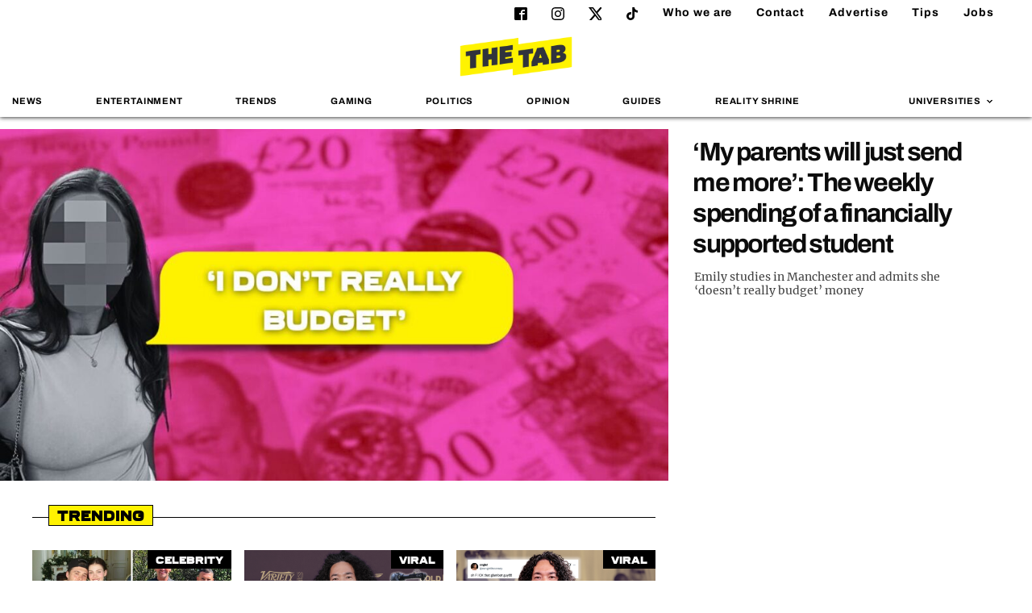

--- FILE ---
content_type: text/html; charset=UTF-8
request_url: https://thetab.com/
body_size: 13832
content:
<!DOCTYPE html>
<html lang="en-US" class="no-js">
<head>
	<meta charset="UTF-8">
	<meta http-equiv="X-UA-Compatible" content="IE=Edge">
	<meta name="viewport" content="width=device-width,initial-scale=1.0, maximum-scale=1.0, user-scalable=no">
	<meta name="format-detection" content="telephone=no">
	<link rel="dns-prefetch" href="//media.thetab.com/">
	<link rel="profile" href="https://gmpg.org/xfn/11">
	<link rel="pingback" href="https://thetab.com/xmlrpc.php">
	<!--[if lt IE 9]>
	<script
		src="https://thetab.com/wp-content/themes/thetab-four/assets/_lib/html5shiv/dist/html5shiv.min.js"></script>
	<![endif]-->

	<style id="font-face-style">@font-face{font-family:ferry;src:url(/wp-content/themes/thetab-four/fonts/Ferry-Black.woff2) format("woff2"),url(/wp-content/themes/thetab-four/fonts/Ferry-Black.woff) format("woff");font-weight:400;font-style:normal;font-display:swap}@font-face{font-family:Archivo;font-style:normal;font-weight:400;font-display:swap;src:local(""),url(/wp-content/themes/thetab-four/fonts/archivo-v8-latin-regular.woff2) format("woff2"),url(/wp-content/themes/thetab-four/fonts/archivo-v8-latin-regular.woff) format("woff")}@font-face{font-family:Archivo;font-style:normal;font-weight:700;font-display:swap;src:local(""),url(/wp-content/themes/thetab-four/fonts/archivo-v8-latin-700.woff2) format("woff2"),url(/wp-content/themes/thetab-four/fonts/archivo-v8-latin-700.woff) format("woff")}@font-face{font-family:Merriweather;font-style:normal;font-weight:400;font-display:swap;src:local(""),url(/wp-content/themes/thetab-four/fonts/merriweather-v25-latin-regular.woff2) format("woff2"),url(/wp-content/themes/thetab-four/fonts/merriweather-v25-latin-regular.woff) format("woff")}@font-face{font-family:Merriweather;font-style:normal;font-weight:700;font-display:swap;src:local(""),url(/wp-content/themes/thetab-four/fonts/merriweather-v25-latin-700.woff2) format("woff2"),url(/wp-content/themes/thetab-four/fonts/merriweather-v25-latin-700.woff) format("woff")}</style>

	<meta name='robots' content='index, follow, max-image-preview:large, max-snippet:-1, max-video-preview:-1' />

	<!-- This site is optimized with the Yoast SEO Premium plugin v23.8 (Yoast SEO v23.8) - https://yoast.com/wordpress/plugins/seo/ -->
	<title>The Tab</title>
	<meta name="description" content="Breaking stories, fashion, nightlife, guides, reviews, sports and comment written by students at top Universities" />
	<link rel="canonical" href="https://thetab.com/" />
	<link rel="next" href="https://thetab.com/page/2" />
	<meta property="og:locale" content="en_US" />
	<meta property="og:type" content="website" />
	<meta property="og:title" content="The Tab" />
	<meta property="og:description" content="Breaking stories, fashion, nightlife, guides, reviews, sports and comment written by students at top Universities" />
	<meta property="og:url" content="https://thetab.com/" />
	<meta property="og:site_name" content="The Tab" />
	<meta name="twitter:card" content="summary_large_image" />
	<meta name="twitter:site" content="@TheTab" />
	<script type="application/ld+json" class="yoast-schema-graph">{"@context":"https://schema.org","@graph":[{"@type":"CollectionPage","@id":"https://thetab.com/","url":"https://thetab.com/","name":"The Tab","isPartOf":{"@id":"https://thetab.com/#website"},"description":"Breaking stories, fashion, nightlife, guides, reviews, sports and comment written by students at top Universities","breadcrumb":{"@id":"https://thetab.com/#breadcrumb"},"inLanguage":"en-US"},{"@type":"BreadcrumbList","@id":"https://thetab.com/#breadcrumb","itemListElement":[]},{"@type":"WebSite","@id":"https://thetab.com/#website","url":"https://thetab.com/","name":"The Tab","description":"Stories you care about","potentialAction":[{"@type":"SearchAction","target":{"@type":"EntryPoint","urlTemplate":"https://thetab.com/?s={search_term_string}"},"query-input":{"@type":"PropertyValueSpecification","valueRequired":true,"valueName":"search_term_string"}}],"inLanguage":"en-US"}]}</script>
	<!-- / Yoast SEO Premium plugin. -->


<link rel='dns-prefetch' href='//hcaptcha.com' />
<link rel='stylesheet' id='default-css' href='https://thetab.com/wp-content/themes/thetab-four/assets/_css/default.min.css?ver=1.3' type='text/css' media='screen' />
<link rel='stylesheet' id='theme-css' href='https://thetab.com/wp-content/themes/thetab-four/assets/_css/theme.min.css?ver=1736941593' type='text/css' media='screen' />
<link rel='stylesheet' id='sbi_styles-css' href='https://thetab.com/wp-content/plugins/instagram-feed/css/sbi-styles.min.css?ver=6.6.1' type='text/css' media='all' />
<link rel='stylesheet' id='wp-block-library-css' href='https://thetab.com/wp-includes/css/dist/block-library/style.min.css?ver=6.6.2' type='text/css' media='all' />
<style id='co-authors-plus-coauthors-style-inline-css' type='text/css'>
.wp-block-co-authors-plus-coauthors.is-layout-flow [class*=wp-block-co-authors-plus]{display:inline}

</style>
<style id='co-authors-plus-avatar-style-inline-css' type='text/css'>
.wp-block-co-authors-plus-avatar :where(img){height:auto;max-width:100%;vertical-align:bottom}.wp-block-co-authors-plus-coauthors.is-layout-flow .wp-block-co-authors-plus-avatar :where(img){vertical-align:middle}.wp-block-co-authors-plus-avatar:is(.alignleft,.alignright){display:table}.wp-block-co-authors-plus-avatar.aligncenter{display:table;margin-inline:auto}

</style>
<style id='co-authors-plus-image-style-inline-css' type='text/css'>
.wp-block-co-authors-plus-image{margin-bottom:0}.wp-block-co-authors-plus-image :where(img){height:auto;max-width:100%;vertical-align:bottom}.wp-block-co-authors-plus-coauthors.is-layout-flow .wp-block-co-authors-plus-image :where(img){vertical-align:middle}.wp-block-co-authors-plus-image:is(.alignfull,.alignwide) :where(img){width:100%}.wp-block-co-authors-plus-image:is(.alignleft,.alignright){display:table}.wp-block-co-authors-plus-image.aligncenter{display:table;margin-inline:auto}

</style>
<style id='wp-parsely-recommendations-style-inline-css' type='text/css'>
.parsely-recommendations-list-title{font-size:1.2em}.parsely-recommendations-list{list-style:none;padding:unset}.parsely-recommendations-cardbody{overflow:hidden;padding:.8em;text-overflow:ellipsis;white-space:nowrap}.parsely-recommendations-cardmedia{padding:.8em .8em 0}

</style>
<style id='classic-theme-styles-inline-css' type='text/css'>
/*! This file is auto-generated */
.wp-block-button__link{color:#fff;background-color:#32373c;border-radius:9999px;box-shadow:none;text-decoration:none;padding:calc(.667em + 2px) calc(1.333em + 2px);font-size:1.125em}.wp-block-file__button{background:#32373c;color:#fff;text-decoration:none}
</style>
<style id='global-styles-inline-css' type='text/css'>
:root{--wp--preset--aspect-ratio--square: 1;--wp--preset--aspect-ratio--4-3: 4/3;--wp--preset--aspect-ratio--3-4: 3/4;--wp--preset--aspect-ratio--3-2: 3/2;--wp--preset--aspect-ratio--2-3: 2/3;--wp--preset--aspect-ratio--16-9: 16/9;--wp--preset--aspect-ratio--9-16: 9/16;--wp--preset--color--black: #000000;--wp--preset--color--cyan-bluish-gray: #abb8c3;--wp--preset--color--white: #ffffff;--wp--preset--color--pale-pink: #f78da7;--wp--preset--color--vivid-red: #cf2e2e;--wp--preset--color--luminous-vivid-orange: #ff6900;--wp--preset--color--luminous-vivid-amber: #fcb900;--wp--preset--color--light-green-cyan: #7bdcb5;--wp--preset--color--vivid-green-cyan: #00d084;--wp--preset--color--pale-cyan-blue: #8ed1fc;--wp--preset--color--vivid-cyan-blue: #0693e3;--wp--preset--color--vivid-purple: #9b51e0;--wp--preset--gradient--vivid-cyan-blue-to-vivid-purple: linear-gradient(135deg,rgba(6,147,227,1) 0%,rgb(155,81,224) 100%);--wp--preset--gradient--light-green-cyan-to-vivid-green-cyan: linear-gradient(135deg,rgb(122,220,180) 0%,rgb(0,208,130) 100%);--wp--preset--gradient--luminous-vivid-amber-to-luminous-vivid-orange: linear-gradient(135deg,rgba(252,185,0,1) 0%,rgba(255,105,0,1) 100%);--wp--preset--gradient--luminous-vivid-orange-to-vivid-red: linear-gradient(135deg,rgba(255,105,0,1) 0%,rgb(207,46,46) 100%);--wp--preset--gradient--very-light-gray-to-cyan-bluish-gray: linear-gradient(135deg,rgb(238,238,238) 0%,rgb(169,184,195) 100%);--wp--preset--gradient--cool-to-warm-spectrum: linear-gradient(135deg,rgb(74,234,220) 0%,rgb(151,120,209) 20%,rgb(207,42,186) 40%,rgb(238,44,130) 60%,rgb(251,105,98) 80%,rgb(254,248,76) 100%);--wp--preset--gradient--blush-light-purple: linear-gradient(135deg,rgb(255,206,236) 0%,rgb(152,150,240) 100%);--wp--preset--gradient--blush-bordeaux: linear-gradient(135deg,rgb(254,205,165) 0%,rgb(254,45,45) 50%,rgb(107,0,62) 100%);--wp--preset--gradient--luminous-dusk: linear-gradient(135deg,rgb(255,203,112) 0%,rgb(199,81,192) 50%,rgb(65,88,208) 100%);--wp--preset--gradient--pale-ocean: linear-gradient(135deg,rgb(255,245,203) 0%,rgb(182,227,212) 50%,rgb(51,167,181) 100%);--wp--preset--gradient--electric-grass: linear-gradient(135deg,rgb(202,248,128) 0%,rgb(113,206,126) 100%);--wp--preset--gradient--midnight: linear-gradient(135deg,rgb(2,3,129) 0%,rgb(40,116,252) 100%);--wp--preset--font-size--small: 13px;--wp--preset--font-size--medium: 20px;--wp--preset--font-size--large: 36px;--wp--preset--font-size--x-large: 42px;--wp--preset--spacing--20: 0.44rem;--wp--preset--spacing--30: 0.67rem;--wp--preset--spacing--40: 1rem;--wp--preset--spacing--50: 1.5rem;--wp--preset--spacing--60: 2.25rem;--wp--preset--spacing--70: 3.38rem;--wp--preset--spacing--80: 5.06rem;--wp--preset--shadow--natural: 6px 6px 9px rgba(0, 0, 0, 0.2);--wp--preset--shadow--deep: 12px 12px 50px rgba(0, 0, 0, 0.4);--wp--preset--shadow--sharp: 6px 6px 0px rgba(0, 0, 0, 0.2);--wp--preset--shadow--outlined: 6px 6px 0px -3px rgba(255, 255, 255, 1), 6px 6px rgba(0, 0, 0, 1);--wp--preset--shadow--crisp: 6px 6px 0px rgba(0, 0, 0, 1);}:where(.is-layout-flex){gap: 0.5em;}:where(.is-layout-grid){gap: 0.5em;}body .is-layout-flex{display: flex;}.is-layout-flex{flex-wrap: wrap;align-items: center;}.is-layout-flex > :is(*, div){margin: 0;}body .is-layout-grid{display: grid;}.is-layout-grid > :is(*, div){margin: 0;}:where(.wp-block-columns.is-layout-flex){gap: 2em;}:where(.wp-block-columns.is-layout-grid){gap: 2em;}:where(.wp-block-post-template.is-layout-flex){gap: 1.25em;}:where(.wp-block-post-template.is-layout-grid){gap: 1.25em;}.has-black-color{color: var(--wp--preset--color--black) !important;}.has-cyan-bluish-gray-color{color: var(--wp--preset--color--cyan-bluish-gray) !important;}.has-white-color{color: var(--wp--preset--color--white) !important;}.has-pale-pink-color{color: var(--wp--preset--color--pale-pink) !important;}.has-vivid-red-color{color: var(--wp--preset--color--vivid-red) !important;}.has-luminous-vivid-orange-color{color: var(--wp--preset--color--luminous-vivid-orange) !important;}.has-luminous-vivid-amber-color{color: var(--wp--preset--color--luminous-vivid-amber) !important;}.has-light-green-cyan-color{color: var(--wp--preset--color--light-green-cyan) !important;}.has-vivid-green-cyan-color{color: var(--wp--preset--color--vivid-green-cyan) !important;}.has-pale-cyan-blue-color{color: var(--wp--preset--color--pale-cyan-blue) !important;}.has-vivid-cyan-blue-color{color: var(--wp--preset--color--vivid-cyan-blue) !important;}.has-vivid-purple-color{color: var(--wp--preset--color--vivid-purple) !important;}.has-black-background-color{background-color: var(--wp--preset--color--black) !important;}.has-cyan-bluish-gray-background-color{background-color: var(--wp--preset--color--cyan-bluish-gray) !important;}.has-white-background-color{background-color: var(--wp--preset--color--white) !important;}.has-pale-pink-background-color{background-color: var(--wp--preset--color--pale-pink) !important;}.has-vivid-red-background-color{background-color: var(--wp--preset--color--vivid-red) !important;}.has-luminous-vivid-orange-background-color{background-color: var(--wp--preset--color--luminous-vivid-orange) !important;}.has-luminous-vivid-amber-background-color{background-color: var(--wp--preset--color--luminous-vivid-amber) !important;}.has-light-green-cyan-background-color{background-color: var(--wp--preset--color--light-green-cyan) !important;}.has-vivid-green-cyan-background-color{background-color: var(--wp--preset--color--vivid-green-cyan) !important;}.has-pale-cyan-blue-background-color{background-color: var(--wp--preset--color--pale-cyan-blue) !important;}.has-vivid-cyan-blue-background-color{background-color: var(--wp--preset--color--vivid-cyan-blue) !important;}.has-vivid-purple-background-color{background-color: var(--wp--preset--color--vivid-purple) !important;}.has-black-border-color{border-color: var(--wp--preset--color--black) !important;}.has-cyan-bluish-gray-border-color{border-color: var(--wp--preset--color--cyan-bluish-gray) !important;}.has-white-border-color{border-color: var(--wp--preset--color--white) !important;}.has-pale-pink-border-color{border-color: var(--wp--preset--color--pale-pink) !important;}.has-vivid-red-border-color{border-color: var(--wp--preset--color--vivid-red) !important;}.has-luminous-vivid-orange-border-color{border-color: var(--wp--preset--color--luminous-vivid-orange) !important;}.has-luminous-vivid-amber-border-color{border-color: var(--wp--preset--color--luminous-vivid-amber) !important;}.has-light-green-cyan-border-color{border-color: var(--wp--preset--color--light-green-cyan) !important;}.has-vivid-green-cyan-border-color{border-color: var(--wp--preset--color--vivid-green-cyan) !important;}.has-pale-cyan-blue-border-color{border-color: var(--wp--preset--color--pale-cyan-blue) !important;}.has-vivid-cyan-blue-border-color{border-color: var(--wp--preset--color--vivid-cyan-blue) !important;}.has-vivid-purple-border-color{border-color: var(--wp--preset--color--vivid-purple) !important;}.has-vivid-cyan-blue-to-vivid-purple-gradient-background{background: var(--wp--preset--gradient--vivid-cyan-blue-to-vivid-purple) !important;}.has-light-green-cyan-to-vivid-green-cyan-gradient-background{background: var(--wp--preset--gradient--light-green-cyan-to-vivid-green-cyan) !important;}.has-luminous-vivid-amber-to-luminous-vivid-orange-gradient-background{background: var(--wp--preset--gradient--luminous-vivid-amber-to-luminous-vivid-orange) !important;}.has-luminous-vivid-orange-to-vivid-red-gradient-background{background: var(--wp--preset--gradient--luminous-vivid-orange-to-vivid-red) !important;}.has-very-light-gray-to-cyan-bluish-gray-gradient-background{background: var(--wp--preset--gradient--very-light-gray-to-cyan-bluish-gray) !important;}.has-cool-to-warm-spectrum-gradient-background{background: var(--wp--preset--gradient--cool-to-warm-spectrum) !important;}.has-blush-light-purple-gradient-background{background: var(--wp--preset--gradient--blush-light-purple) !important;}.has-blush-bordeaux-gradient-background{background: var(--wp--preset--gradient--blush-bordeaux) !important;}.has-luminous-dusk-gradient-background{background: var(--wp--preset--gradient--luminous-dusk) !important;}.has-pale-ocean-gradient-background{background: var(--wp--preset--gradient--pale-ocean) !important;}.has-electric-grass-gradient-background{background: var(--wp--preset--gradient--electric-grass) !important;}.has-midnight-gradient-background{background: var(--wp--preset--gradient--midnight) !important;}.has-small-font-size{font-size: var(--wp--preset--font-size--small) !important;}.has-medium-font-size{font-size: var(--wp--preset--font-size--medium) !important;}.has-large-font-size{font-size: var(--wp--preset--font-size--large) !important;}.has-x-large-font-size{font-size: var(--wp--preset--font-size--x-large) !important;}
:where(.wp-block-post-template.is-layout-flex){gap: 1.25em;}:where(.wp-block-post-template.is-layout-grid){gap: 1.25em;}
:where(.wp-block-columns.is-layout-flex){gap: 2em;}:where(.wp-block-columns.is-layout-grid){gap: 2em;}
:root :where(.wp-block-pullquote){font-size: 1.5em;line-height: 1.6;}
</style>
<link rel='stylesheet' id='taxopress-frontend-css-css' href='https://thetab.com/wp-content/plugins/taxopress-pro/assets/frontend/css/frontend.css?ver=3.26.0' type='text/css' media='all' />
<script type="text/javascript" src="https://thetab.com/wp-includes/js/jquery/jquery.js?ver=3.7.1" id="jquery-js"></script>
<script type="text/javascript" src="https://thetab.com/wp-content/plugins/taxopress-pro/assets/frontend/js/frontend.js?ver=3.26.0" id="taxopress-frontend-js-js"></script>
<style>
.h-captcha{position:relative;display:block;margin-bottom:2rem;padding:0;clear:both}.h-captcha[data-size="normal"]{width:303px;height:78px}.h-captcha[data-size="compact"]{width:164px;height:144px}.h-captcha[data-size="invisible"]{display:none}.h-captcha::before{content:'';display:block;position:absolute;top:0;left:0;background:url(https://thetab.com/wp-content/plugins/hcaptcha-for-forms-and-more/assets/images/hcaptcha-div-logo.svg) no-repeat;border:1px solid #fff0;border-radius:4px}.h-captcha[data-size="normal"]::before{width:300px;height:74px;background-position:94% 28%}.h-captcha[data-size="compact"]::before{width:156px;height:136px;background-position:50% 79%}.h-captcha[data-theme="light"]::before,body.is-light-theme .h-captcha[data-theme="auto"]::before,.h-captcha[data-theme="auto"]::before{background-color:#fafafa;border:1px solid #e0e0e0}.h-captcha[data-theme="dark"]::before,body.is-dark-theme .h-captcha[data-theme="auto"]::before,html.wp-dark-mode-active .h-captcha[data-theme="auto"]::before,html.drdt-dark-mode .h-captcha[data-theme="auto"]::before{background-image:url(https://thetab.com/wp-content/plugins/hcaptcha-for-forms-and-more/assets/images/hcaptcha-div-logo-white.svg);background-repeat:no-repeat;background-color:#333;border:1px solid #f5f5f5}@media (prefers-color-scheme:dark){.h-captcha[data-theme="auto"]::before{background-image:url(https://thetab.com/wp-content/plugins/hcaptcha-for-forms-and-more/assets/images/hcaptcha-div-logo-white.svg);background-repeat:no-repeat;background-color:#333;border:1px solid #f5f5f5}}.h-captcha[data-theme="custom"]::before{background-color:initial}.h-captcha[data-size="invisible"]::before{display:none}.h-captcha iframe{position:relative}div[style*="z-index: 2147483647"] div[style*="border-width: 11px"][style*="position: absolute"][style*="pointer-events: none"]{border-style:none}
</style>
<script type="application/ld+json">{"@context":"https:\/\/schema.org","@type":"WebPage","headline":"The Tab","url":"https:\/\/thetab.com"}</script>	<link rel="apple-touch-icon" sizes="180x180" href="https://thetab.com/wp-content/themes/thetab-four/assets/_img/favicons/apple-touch-icon-180x180.png">
	<link rel="icon" type="image/png" href="https://thetab.com/wp-content/themes/thetab-four/assets/_img/favicons/android-chrome-192x192.png" sizes="192x192">
	<link rel="icon" type="image/png" href="https://thetab.com/wp-content/themes/thetab-four/assets/_img/favicons/favicon-96x96.png" sizes="96x96">
	<link rel="manifest" href="https://thetab.com/wp-content/themes/thetab-four/assets/_img/favicons/manifest.json">
	<link rel="icon" href="https://thetab.com/wp-content/themes/thetab-four/assets/_img/favicons/favicon.ico">
	<meta name="apple-mobile-web-app-title" content="The Tab">
	<meta name="application-name" content="The Tab">
	<meta name="msapplication-TileColor" content="#fff">
	<meta name="msapplication-TileImage" content="https://thetab.com/wp-content/themes/thetab-four/assets/_img/favicons/favicon-96x96.png">
	<meta name="theme-color" content="#fff">
	<style>
.gform_previous_button+.h-captcha{margin-top:2rem}.gform_footer.before .h-captcha[data-size="normal"]{margin-bottom:3px}.gform_footer.before .h-captcha[data-size="compact"]{margin-bottom:0}.gform_wrapper.gravity-theme .gform_footer,.gform_wrapper.gravity-theme .gform_page_footer{flex-wrap:wrap}.gform_wrapper.gravity-theme .h-captcha,.gform_wrapper.gravity-theme .h-captcha{margin:0;flex-basis:100%}.gform_wrapper.gravity-theme input[type="submit"],.gform_wrapper.gravity-theme input[type="submit"]{align-self:flex-start}.gform_wrapper.gravity-theme .h-captcha~input[type="submit"],.gform_wrapper.gravity-theme .h-captcha~input[type="submit"]{margin:1em 0 0 0!important}
</style>
<link rel="icon" href="https://thetab.com/wp-content/themes/thetab-four/assets/_img/favicons/favicon.ico" sizes="32x32" />
<link rel="icon" href="https://thetab.com/wp-content/themes/thetab-four/assets/_img/favicons/favicon.ico" sizes="192x192" />
<link rel="apple-touch-icon" href="https://thetab.com/wp-content/themes/thetab-four/assets/_img/favicons/favicon.ico" />
<meta name="msapplication-TileImage" content="https://thetab.com/wp-content/themes/thetab-four/assets/_img/favicons/favicon.ico" />

      
	
	
<script>
  dataLayer = [{
    'article_title': "A look at the hugely different net worths of the Oasis brothers and who&#8217;s the richest",
    'article_published_date': "September 5, 2024",
    'category': "entertainment",
    'tags': "",
    'author': "",
    'university':  "1",
    'site' : "thetab"
  }];
</script>

<script>
DBXSITE = {q:[]}
DBXSITE.post = {"id":384611,"author":"","slug":"a-look-at-net-worths-and-which-oasis-brother-is-richest","tags":[],"categories":["Entertainment"]};
</script>

<!-- Google Tag Manager -->
<script>(function(w,d,s,l,i){w[l]=w[l]||[];w[l].push({'gtm.start':
new Date().getTime(),event:'gtm.js'});var f=d.getElementsByTagName(s)[0],
j=d.createElement(s),dl=l!='dataLayer'?'&l='+l:'';j.async=true;console.log(f);j.src=
'https://www.googletagmanager.com/gtm.js?id='+i+dl;window.addEventListener('load',function(){setTimeout(function() {f.parentNode.insertBefore(j,f);},3500);});})(window,document,'script','dataLayer','GTM-WBSWGF3');</script>
<!-- End Google Tag Manager -->
	
	<script type="text/javascript">
			document.addEventListener("click",(function(a){try{a.target.className.indexOf("js-show-cmp")>-1&&(a.preventDefault(),window._sp_.gdpr.loadPrivacyManagerModal(759181))}catch(a){}}),{capture:!0});
	</script>
	<script>"use strict";function _typeof(t){return(_typeof="function"==typeof Symbol&&"symbol"==typeof Symbol.iterator?function(t){return typeof t}:function(t){return t&&"function"==typeof Symbol&&t.constructor===Symbol&&t!==Symbol.prototype?"symbol":typeof t})(t)}!function(){var t=function(){var t,e,o=[],n=window,r=n;for(;r;){try{if(r.frames.__tcfapiLocator){t=r;break}}catch(t){}if(r===n.top)break;r=r.parent}t||(!function t(){var e=n.document,o=!!n.frames.__tcfapiLocator;if(!o)if(e.body){var r=e.createElement("iframe");r.style.cssText="display:none",r.name="__tcfapiLocator",e.body.appendChild(r)}else setTimeout(t,5);return!o}(),n.__tcfapi=function(){for(var t=arguments.length,n=new Array(t),r=0;r<t;r++)n[r]=arguments[r];if(!n.length)return o;"setGdprApplies"===n[0]?n.length>3&&2===parseInt(n[1],10)&&"boolean"==typeof n[3]&&(e=n[3],"function"==typeof n[2]&&n[2]("set",!0)):"ping"===n[0]?"function"==typeof n[2]&&n[2]({gdprApplies:e,cmpLoaded:!1,cmpStatus:"stub"}):o.push(n)},n.addEventListener("message",(function(t){var e="string"==typeof t.data,o={};if(e)try{o=JSON.parse(t.data)}catch(t){}else o=t.data;var n="object"===_typeof(o)&&null!==o?o.__tcfapiCall:null;n&&window.__tcfapi(n.command,n.version,(function(o,r){var a={__tcfapiReturn:{returnValue:o,success:r,callId:n.callId}};t&&t.source&&t.source.postMessage&&t.source.postMessage(e?JSON.stringify(a):a,"*")}),n.parameter)}),!1))};"undefined"!=typeof module?module.exports=t:t()}();</script>
    <script>
	window.__gpp_addFrame=function(e){if(!window.frames[e])if(document.body){var t=document.createElement("iframe");t.style.cssText="display:none",t.name=e,document.body.appendChild(t)}else window.setTimeout(window.__gpp_addFrame,10,e)},window.__gpp_stub=function(){var e=arguments;if(__gpp.queue=__gpp.queue||[],__gpp.events=__gpp.events||[],!e.length||1==e.length&&"queue"==e[0])return __gpp.queue;if(1==e.length&&"events"==e[0])return __gpp.events;var t=e[0],p=e.length>1?e[1]:null,s=e.length>2?e[2]:null;if("ping"===t)p({gppVersion:"1.1",cmpStatus:"stub",cmpDisplayStatus:"hidden",signalStatus:"not ready",supportedAPIs:["2:tcfeuv2","5:tcfcav1","6:uspv1","7:usnat","8:usca","9:usva","10:usco","11:usut","12:usct"],cmpId:0,sectionList:[],applicableSections:[],gppString:"",parsedSections:{}},!0);else if("addEventListener"===t){"lastId"in __gpp||(__gpp.lastId=0),__gpp.lastId++;var n=__gpp.lastId;__gpp.events.push({id:n,callback:p,parameter:s}),p({eventName:"listenerRegistered",listenerId:n,data:!0,pingData:{gppVersion:"1.1",cmpStatus:"stub",cmpDisplayStatus:"hidden",signalStatus:"not ready",supportedAPIs:["2:tcfeuv2","5:tcfcav1","6:uspv1","7:usnat","8:usca","9:usva","10:usco","11:usut","12:usct"],cmpId:0,sectionList:[],applicableSections:[],gppString:"",parsedSections:{}}},!0)}else if("removeEventListener"===t){for(var a=!1,i=0;i<__gpp.events.length;i++)if(__gpp.events[i].id==s){__gpp.events.splice(i,1),a=!0;break}p({eventName:"listenerRemoved",listenerId:s,data:a,pingData:{gppVersion:"1.1",cmpStatus:"stub",cmpDisplayStatus:"hidden",signalStatus:"not ready",supportedAPIs:["2:tcfeuv2","5:tcfcav1","6:uspv1","7:usnat","8:usca","9:usva","10:usco","11:usut","12:usct"],cmpId:0,sectionList:[],applicableSections:[],gppString:"",parsedSections:{}}},!0)}else"hasSection"===t?p(!1,!0):"getSection"===t||"getField"===t?p(null,!0):__gpp.queue.push([].slice.apply(e))},window.__gpp_msghandler=function(e){var t="string"==typeof e.data;try{var p=t?JSON.parse(e.data):e.data}catch(e){p=null}if("object"==typeof p&&null!==p&&"__gppCall"in p){var s=p.__gppCall;window.__gpp(s.command,(function(p,n){var a={__gppReturn:{returnValue:p,success:n,callId:s.callId}};e.source.postMessage(t?JSON.stringify(a):a,"*")}),"parameter"in s?s.parameter:null,"version"in s?s.version:"1.1")}},"__gpp"in window&&"function"==typeof window.__gpp||(window.__gpp=window.__gpp_stub,window.addEventListener("message",window.__gpp_msghandler,!1),window.__gpp_addFrame("__gppLocator"));
	</script>
    <script>
			window._sp_queue = [];
			window._sp_ = {
				config: {
				accountId: 1853,
					baseEndpoint: 'https://cdn.privacy-mgmt.com',
					usnat: { },
					gdpr: { },
					events: { 
						onMessageReady: function() {
							console.log('[event] onMessageReady', arguments);
						},
						onMessageReceiveData: function() {
							console.log('[event] onMessageReceiveData', arguments);
						},
						onSPReady: function() {
							console.log('[event] onSPReady', arguments);
						},
						onError: function() {
							console.log('[event] onError', arguments);
						},
						onMessageChoiceSelect: function() {
							console.log('[event] onMessageChoiceSelect', arguments);
						},
						onConsentReady: function(consentUUID, euconsent) {
							console.log('[event] onConsentReady', arguments);
						},
						onPrivacyManagerAction: function() {
							console.log('[event] onPrivacyManagerAction', arguments);
						},
						onPMCancel: function() {
							console.log('[event] onPMCancel', arguments);
						} 
					}
				}
			}
    </script>
    <script src='https://cdn.privacy-mgmt.com/unified/wrapperMessagingWithoutDetection.js' async></script>

</head>

<body class="home blog national">
<div class="thetab-container">
	<!-- Include svg sprite with Sharing Icons -->
	<svg aria-hidden="true" style="position: absolute; width: 0; height: 0; overflow: hidden;" version="1.1" xmlns="http://www.w3.org/2000/svg" xmlns:xlink="http://www.w3.org/1999/xlink">
<defs>
<symbol id="icon-twitter" viewBox="0 0 260 260">
 <path d="m236 0h46l-101 115 118 156h-92.6l-72.5-94.8-83 94.8h-46l107-123-113-148h94.9l65.5 86.6zm-16.1 244h25.5l-165-218h-27.4z"/>

</symbol>
<symbol id="icon-instagram" viewBox="0 0 32 32">
<path d="M16 0c-4.347 0-4.889 0.020-6.596 0.096-1.704 0.080-2.864 0.348-3.884 0.744-1.052 0.408-1.945 0.956-2.835 1.845s-1.439 1.781-1.845 2.835c-0.396 1.020-0.665 2.18-0.744 3.884-0.080 1.707-0.096 2.249-0.096 6.596s0.020 4.889 0.096 6.596c0.080 1.703 0.348 2.864 0.744 3.884 0.408 1.051 0.956 1.945 1.845 2.835 0.889 0.888 1.781 1.439 2.835 1.845 1.021 0.395 2.181 0.665 3.884 0.744 1.707 0.080 2.249 0.096 6.596 0.096s4.889-0.020 6.596-0.096c1.703-0.080 2.864-0.349 3.884-0.744 1.051-0.408 1.945-0.957 2.835-1.845 0.888-0.889 1.439-1.78 1.845-2.835 0.395-1.020 0.665-2.181 0.744-3.884 0.080-1.707 0.096-2.249 0.096-6.596s-0.020-4.889-0.096-6.596c-0.080-1.703-0.349-2.865-0.744-3.884-0.408-1.052-0.957-1.945-1.845-2.835-0.889-0.889-1.78-1.439-2.835-1.845-1.020-0.396-2.181-0.665-3.884-0.744-1.707-0.080-2.249-0.096-6.596-0.096zM16 2.88c4.271 0 4.78 0.021 6.467 0.095 1.56 0.073 2.407 0.332 2.969 0.553 0.749 0.289 1.28 0.636 1.843 1.195 0.559 0.56 0.905 1.092 1.195 1.841 0.219 0.563 0.48 1.409 0.551 2.969 0.076 1.688 0.093 2.195 0.093 6.467s-0.020 4.78-0.099 6.467c-0.081 1.56-0.341 2.407-0.561 2.969-0.299 0.749-0.639 1.28-1.199 1.843-0.559 0.559-1.099 0.905-1.84 1.195-0.56 0.219-1.42 0.48-2.98 0.551-1.699 0.076-2.199 0.093-6.479 0.093-4.281 0-4.781-0.020-6.479-0.099-1.561-0.081-2.421-0.341-2.981-0.561-0.759-0.299-1.28-0.639-1.839-1.199-0.561-0.559-0.92-1.099-1.2-1.84-0.22-0.56-0.479-1.42-0.56-2.98-0.060-1.68-0.081-2.199-0.081-6.459 0-4.261 0.021-4.781 0.081-6.481 0.081-1.56 0.34-2.419 0.56-2.979 0.28-0.76 0.639-1.28 1.2-1.841 0.559-0.559 1.080-0.919 1.839-1.197 0.56-0.221 1.401-0.481 2.961-0.561 1.7-0.060 2.2-0.080 6.479-0.080zM16 7.784c-4.54 0-8.216 3.68-8.216 8.216 0 4.54 3.68 8.216 8.216 8.216 4.54 0 8.216-3.68 8.216-8.216 0-4.54-3.68-8.216-8.216-8.216zM16 21.333c-2.947 0-5.333-2.387-5.333-5.333s2.387-5.333 5.333-5.333 5.333 2.387 5.333 5.333-2.387 5.333-5.333 5.333zM26.461 7.46c0 1.060-0.861 1.92-1.92 1.92-1.060 0-1.92-0.861-1.92-1.92s0.861-1.919 1.92-1.919c1.057-0.001 1.92 0.86 1.92 1.919z"></path>
</symbol>
<symbol id="icon-info-circle" viewBox="0 0 24 28">
<path d="M16 21.5v-2.5c0-0.281-0.219-0.5-0.5-0.5h-1.5v-8c0-0.281-0.219-0.5-0.5-0.5h-5c-0.281 0-0.5 0.219-0.5 0.5v2.5c0 0.281 0.219 0.5 0.5 0.5h1.5v5h-1.5c-0.281 0-0.5 0.219-0.5 0.5v2.5c0 0.281 0.219 0.5 0.5 0.5h7c0.281 0 0.5-0.219 0.5-0.5zM14 7.5v-2.5c0-0.281-0.219-0.5-0.5-0.5h-3c-0.281 0-0.5 0.219-0.5 0.5v2.5c0 0.281 0.219 0.5 0.5 0.5h3c0.281 0 0.5-0.219 0.5-0.5zM24 14c0 6.625-5.375 12-12 12s-12-5.375-12-12 5.375-12 12-12 12 5.375 12 12z"></path>
</symbol>
<symbol id="icon-angle-down" viewBox="0 0 18 28">
<path d="M16.797 11.5c0 0.125-0.063 0.266-0.156 0.359l-7.281 7.281c-0.094 0.094-0.234 0.156-0.359 0.156s-0.266-0.063-0.359-0.156l-7.281-7.281c-0.094-0.094-0.156-0.234-0.156-0.359s0.063-0.266 0.156-0.359l0.781-0.781c0.094-0.094 0.219-0.156 0.359-0.156 0.125 0 0.266 0.063 0.359 0.156l6.141 6.141 6.141-6.141c0.094-0.094 0.234-0.156 0.359-0.156s0.266 0.063 0.359 0.156l0.781 0.781c0.094 0.094 0.156 0.234 0.156 0.359z"></path>
</symbol>
<symbol id="icon-facebook" viewBox="0 0 32 32">
<path d="M29 0h-26c-1.65 0-3 1.35-3 3v26c0 1.65 1.35 3 3 3h13v-14h-4v-4h4v-2c0-3.306 2.694-6 6-6h4v4h-4c-1.1 0-2 0.9-2 2v2h6l-1 4h-5v14h9c1.65 0 3-1.35 3-3v-26c0-1.65-1.35-3-3-3z"></path>
</symbol>
<symbol id="icon-tiktok" viewBox="0 0 32 32">
<path d="M16.707 0.027c1.747-0.027 3.48-0.013 5.213-0.027 0.107 2.040 0.84 4.12 2.333 5.56 1.493 1.48 3.6 2.16 5.653 2.387v5.373c-1.92-0.067-3.853-0.467-5.6-1.293-0.76-0.347-1.467-0.787-2.16-1.24-0.013 3.893 0.013 7.787-0.027 11.667-0.107 1.867-0.72 3.72-1.8 5.253-1.747 2.56-4.773 4.227-7.88 4.28-1.907 0.107-3.813-0.413-5.44-1.373-2.693-1.587-4.587-4.493-4.867-7.613-0.027-0.667-0.040-1.333-0.013-1.987 0.24-2.533 1.493-4.96 3.44-6.613 2.213-1.92 5.307-2.84 8.2-2.293 0.027 1.973-0.053 3.947-0.053 5.92-1.32-0.427-2.867-0.307-4.027 0.493-0.84 0.547-1.48 1.387-1.813 2.333-0.28 0.68-0.2 1.427-0.187 2.147 0.32 2.187 2.427 4.027 4.667 3.827 1.493-0.013 2.92-0.88 3.693-2.147 0.253-0.44 0.533-0.893 0.547-1.413 0.133-2.387 0.080-4.76 0.093-7.147 0.013-5.373-0.013-10.733 0.027-16.093z"></path>
</symbol>
</defs>
</svg>

	<!-- Google Tag Manager (noscript) -->
	<noscript>
		<iframe src="https://www.googletagmanager.com/ns.html?id=GTM-WBSWGF3"
				height="0" width="0" style="display:none;visibility:hidden"></iframe>
	</noscript>
	<!-- End Google Tag Manager (noscript) -->

	

	<header class="header">
		<div class="container-full" style="float:none;">
			<div class="nav__socials">
			<ul class="navbar-nav">
	
		<li class="nav-item">
			<a class="nav-link" href="https://www.facebook.com/thetabglobal">
				<svg width="16" height="16" class="icon icon-fb"><use xlink:href="#icon-facebook"></use></svg>			</a>
		</li>

	
		<li class="nav-item">
			<a class="nav-link" href="https://instagram.com/thetab_/">
				<svg width="16" height="16" class="icon icon-ig"><use xlink:href="#icon-instagram"></use></svg>			</a>
		</li>

	
		<li class="nav-item">
			<a class="nav-link" href="https://twitter.com/TheTab">
				<svg width="16" height="16" class="icon icon-twitter"><use xlink:href="#icon-twitter"></use></svg>			</a>
		</li>

	
		<li class="nav-item">
			<a class="nav-link" href="https://tiktok.com/@thetab_">
				<svg width="16" height="16" class="icon icon-tiktok"><use xlink:href="#icon-tiktok"></use></svg>			</a>
		</li>

	
		<li class="nav-item">
			<a class="nav-link" href="/who-we-are">
				Who we are			</a>
		</li>

	
		<li class="nav-item">
			<a class="nav-link" href="/contact">
				Contact			</a>
		</li>

	
		<li class="nav-item">
			<a class="nav-link" href="https://advertise.thetab.com/">
				Advertise			</a>
		</li>

	
		<li class="nav-item">
			<a class="nav-link" href="/tips/">
				Tips			</a>
		</li>

	
		<li class="nav-item">
			<a class="nav-link" href="https://thetab.com/careers">
				Jobs			</a>
		</li>

	
	</ul>


			</div>
			<div class="logo-placement">

			<a href="https://thetab.com/">


<img

		

	src="https://thetab.com/wp-content/themes/thetab-four/assets/_img/universities/-logo-0.webp"
	
	alt="The Tab"
	width="140"
	height="50"
	decoding="async"
/>


</a>
			</div>	
			<div class="nav-menu">
				<ul class="navbar-nav flex-row justify-content-between flex-wrap flex-md-nowrap align-items-center">
				<div class="mobile-toggle-container d-block d-md-none text-right">
					<button class="navbar-toggler p-0 border-0" type="button" data-toggle="offcanvas">
						<span class="navbar-toggler-icon" mobile-menu-trigger>
							<svg width="27" height="15" viewBox="0 0 27 15" fill="none" xmlns="http://www.w3.org/2000/svg">
								<rect width="27" height="3" rx="1.5" fill="black"/>
								<rect y="6" width="27" height="3" rx="1.5" fill="black"/>
								<rect y="12" width="27" height="3" rx="1.5" fill="black"/>
							</svg>
						</span>
					</button>
				</div>
				<li class="nav-item logo">
						
				</li>
				<li class="nav-item uni-button mobile-uni-button">
					<a class="js-universities-menu-trigger nav-link d-flex" href="#">
						<span>Universities</span>
						<svg width="11" height="11" class="icon icon--arrow"><use xlink:href="#icon-angle-down"></use></svg>
					</a>
				</li>
				<div class="nav__mobile d-flex d-md-none align-items-center">
					
	<li class="nav-item d-md-none sub-nav-item">
		<a class="nav-link text-black" href="https://jobs.thetab.com/">
			Jobs		</a>
	</li>


	<li class="nav-item d-md-none sub-nav-item">
		<a class="nav-link text-black" href="/tips">
			Tips		</a>
	</li>

					
				</div>
				
						</ul>
				<ul class="nav__menu d-flex w-100 justify-content-between flex-column flex-md-row">
					



	<li class="nav-item">
		<a class="nav-link" href="/news/">
			News		</a>
	</li>
	



	<li class="nav-item">
		<a class="nav-link" href="/entertainment/">
			Entertainment		</a>
	</li>
	
<ul class="sub-nav">


	<li class="nav-item">
		<a class="nav-link" href="/tag/mafs">
			MAFS		</a>
	</li>
	</ul>
<ul class="sub-nav">


	<li class="nav-item">
		<a class="nav-link" href="/tag/love-island">
			Love Island		</a>
	</li>
	</ul>
<ul class="sub-nav">


	<li class="nav-item">
		<a class="nav-link" href="/tag/netflix">
			Netflix		</a>
	</li>
	</ul>



	<li class="nav-item">
		<a class="nav-link" href="/trends/">
			Trends		</a>
	</li>
	



	<li class="nav-item">
		<a class="nav-link" href="/gaming/">
			Gaming		</a>
	</li>
	



	<li class="nav-item">
		<a class="nav-link" href="/politics/">
			Politics		</a>
	</li>
	



	<li class="nav-item">
		<a class="nav-link" href="/opinion/">
			Opinion		</a>
	</li>
	



	<li class="nav-item">
		<a class="nav-link" href="/guides/">
			Guides		</a>
	</li>
	



	<li class="nav-item">
		<a class="nav-link" href="https://thetab.com/realityshrine/">
			Reality Shrine		</a>
	</li>
	


					<li class="nav-item uni-button desktop-uni-button">
					<a class="js-universities-menu-trigger nav-link d-flex" href="#">
						<span>Universities</span>
						<svg width="11" height="11" class="icon icon--arrow"><use xlink:href="#icon-angle-down"></use></svg>
					</a>
				</li>
				</ul>

				<div class="social_mobile_container">
			<a class="" href="https://www.facebook.com/thetabglobal">
				<svg width="16" height="16" class="icon icon-fb"><use xlink:href="#icon-facebook"></use></svg>			</a>



				<a class="" href="https://instagram.com/thetab_/">
				<svg width="16" height="16" class="icon icon-ig"><use xlink:href="#icon-instagram"></use></svg>			</a>



				<a class="" href="https://twitter.com/TheTab">
				<svg width="16" height="16" class="icon icon-twitter"><use xlink:href="#icon-twitter"></use></svg>			</a>



				<a class="" href="https://tiktok.com/@thetab_">
				<svg width="16" height="16" class="icon icon-tiktok"><use xlink:href="#icon-tiktok"></use></svg>			</a>



	
	</div>

							</div>
		</div>
	
</header>

<div class="universities_menu_wrapper">
	<div id="universities_menu" class="tabs university-list top" style="display:none;">

	<div class="container-fluid">
	

	<ul id="tab-content-uk" class="tab-content university-list__container">

				
					
<li class="university-list__item child display_hide_99">
	<a data-id="99" href="/university/belfast">
		Belfast						</a>
</li>



<li class="university-list__item child display_hide_100">
	<a data-id="100" href="/university/birmingham">
		Birmingham						</a>
</li>



<li class="university-list__item child display_hide_101">
	<a data-id="101" href="/university/bournemouth">
		Bournemouth						</a>
</li>



<li class="university-list__item child display_hide_102">
	<a data-id="102" href="/university/bristol">
		Bristol						</a>
</li>



<li class="university-list__item child display_hide_103">
	<a data-id="103" href="/university/brookes">
		Brookes						</a>
</li>



<li class="university-list__item child display_hide_4">
	<a data-id="4" href="/university/cambridge">
		Cambridge						</a>
</li>



<li class="university-list__item child display_hide_104">
	<a data-id="104" href="/university/cardiff">
		Cardiff						</a>
</li>



<li class="university-list__item child display_hide_105">
	<a data-id="105" href="/university/coventry">
		Coventry						</a>
</li>



<li class="university-list__item child display_hide_106">
	<a data-id="106" href="/university/durham">
		Durham						</a>
</li>



<li class="university-list__item child display_hide_107">
	<a data-id="107" href="/university/edinburgh">
		Edinburgh						</a>
</li>



<li class="university-list__item child display_hide_108">
	<a data-id="108" href="/university/exeter">
		Exeter						</a>
</li>



<li class="university-list__item child display_hide_109">
	<a data-id="109" href="/university/glasgow">
		Glasgow						</a>
</li>



<li class="university-list__item child display_hide_110">
	<a data-id="110" href="/university/kings">
		King's						</a>
</li>



<li class="university-list__item child display_hide_111">
	<a data-id="111" href="/university/lancaster">
		Lancaster						</a>
</li>



<li class="university-list__item child display_hide_112">
	<a data-id="112" href="/university/leeds">
		Leeds						</a>
</li>



<li class="university-list__item child display_hide_113">
	<a data-id="113" href="/university/lincoln">
		Lincoln						</a>
</li>



<li class="university-list__item child display_hide_114">
	<a data-id="114" href="/university/liverpool">
		Liverpool						</a>
</li>



<li class="university-list__item child display_hide_115">
	<a data-id="115" href="/university/london">
		London						</a>
</li>



<li class="university-list__item child display_hide_116">
	<a data-id="116" href="/university/manchester">
		Manchester						</a>
</li>



<li class="university-list__item child display_hide_117">
	<a data-id="117" href="/university/newcastle">
		Newcastle						</a>
</li>



<li class="university-list__item child display_hide_118">
	<a data-id="118" href="/university/nottingham">
		Nottingham						</a>
</li>



<li class="university-list__item child display_hide_11">
	<a data-id="11" href="/university/oxford">
		Oxford						</a>
</li>



<li class="university-list__item child display_hide_119">
	<a data-id="119" href="/university/sheffield">
		Sheffield						</a>
</li>



<li class="university-list__item child display_hide_120">
	<a data-id="120" href="/university/soton">
		Southampton						</a>
</li>



<li class="university-list__item child display_hide_121">
	<a data-id="121" href="/university/stand">
		St Andrews						</a>
</li>



<li class="university-list__item child display_hide_122">
	<a data-id="122" href="/university/sussex">
		Sussex						</a>
</li>



<li class="university-list__item child display_hide_123">
	<a data-id="123" href="/university/norwich">
		University of East Anglia						</a>
</li>



<li class="university-list__item child display_hide_124">
	<a data-id="124" href="/university/warwick">
		Warwick						</a>
</li>



<li class="university-list__item child display_hide_125">
	<a data-id="125" href="/university/york">
		York						</a>
</li>

		</ul>

	

	</div> <!-- .container -->

</div> <!-- #universities_menu -->
</div> <!-- .universities_menu_wrapper --><div id="hero" class="article__lead university-article__lead"> 
	


	
<div id="hero" class="top-panel" style="padding-top:40px;">
	<div class="article-first-image">
		<a href="https://thetab.com/2026/01/22/my-parents-will-just-send-me-more-the-weekly-spending-of-a-financially-supported-student">
			<img decoding="async" src="https://cdn.thetab.com/wp-content/uploads/2026/01/22173412/local-16.jpg" srcset="https://cdn.thetab.com/wp-content/uploads/2026/01/22173412/local-16.jpg 1200w, https://cdn.thetab.com/wp-content/uploads/2026/01/22173412/local-16-300x158.jpg 300w, https://cdn.thetab.com/wp-content/uploads/2026/01/22173412/local-16-1024x538.jpg 1024w, https://cdn.thetab.com/wp-content/uploads/2026/01/22173412/local-16-768x403.jpg 768w, https://cdn.thetab.com/wp-content/uploads/2026/01/22173412/local-16-600x315.jpg 600w" width="100%" height="400" alt="" loading="eager" sizes="(max-width: 600px) 300px, 980px, 1200px">					</a>

	</div>
	<div class="article-first-headline homepage-headline">

		<h1 class="story__title" style="line-height:1.2em!important;padding-left:10px; max-width:700px; color:#000;">
			<a href="https://thetab.com/2026/01/22/my-parents-will-just-send-me-more-the-weekly-spending-of-a-financially-supported-student">&#8216;My parents will just send me more&#8217;: The weekly spending of a financially supported student</a>

		</h1>
		<div class="article-first-excerpt story__excerpt"><p>Emily studies in Manchester and admits she &#8216;doesn&#8217;t really budget&#8217; money</p>
</div>

	</div>




</div>	<div class="meet-the-local">
	<!-- <h4>Meet the local team -TADA</h4> -->
</div>

</div>

<style>
@media screen and (min-width:767px) {	
.row {
     margin-left: -25px;
} 

}
.article-first-image {
    width: 64.8%;
}

@media screen and (max-width:767px) {
	.article-first-image {
		width: 100%;
		margin-top: 45px;
	}
}
</style>
<div id="main-content" class="container-fluid skin-support hello-branded" style="padding-right:0px;">
	<div class="row">
		<div class="col-12 col-lg-8">
			<div class="feed">
				
				<div class="with-line">
					<div>
						<h3 class="straight-heading-with-line">Trending</h3>
					</div>

				</div>
				<!-- This sectionmpu1 has to be only mobile --->
								<div class="story-container feed">

									<div class="regular" >
				<div>
						
					<div class="corner-picture-tag-box" >
						Celebrity											</div>
							<a href="https://thetab.com/2026/01/20/i-was-at-brooklyn-beckhams-wedding-and-heres-the-truth-about-that-hijacked-first-dance?itm_source=parsely-api">											
								<img decoding="async" src="https://cdn.thetab.com/wp-content/uploads/2026/01/20104511/Ellissas-Featured-Images-2026-01-20T104452.951-940x480.jpg" srcset="https://cdn.thetab.com/wp-content/uploads/2026/01/20104511/Ellissas-Featured-Images-2026-01-20T104452.951-940x480.jpg 940w, https://cdn.thetab.com/wp-content/uploads/2026/01/20104511/Ellissas-Featured-Images-2026-01-20T104452.951-293x150.jpg 293w" width="100%" height="400" alt="" loading="lazy" sizes="(max-width: 940px) 100vw, 940px">						
							</a>
					</div> 
					<h2>
						<a href="https://thetab.com/2026/01/20/i-was-at-brooklyn-beckhams-wedding-and-heres-the-truth-about-that-hijacked-first-dance?itm_source=parsely-api">I was at Brooklyn Beckham’s wedding and here’s the truth about that ‘hijacked’ first dance</a>
					</h2>	
				</div>		
								<div class="regular" >
				<div>
						
					<div class="corner-picture-tag-box" >
						Viral											</div>
							<a href="https://thetab.com/2026/01/21/ex-golden-globes-glambot-director-reveals-wildly-low-rental-price-after-cole-walliser-drama?itm_source=parsely-api">											
								<img decoding="async" src="https://cdn.thetab.com/wp-content/uploads/2026/01/21111635/Ores-Featured-Images-2026-01-21T111542.314-940x480.png" srcset="https://cdn.thetab.com/wp-content/uploads/2026/01/21111635/Ores-Featured-Images-2026-01-21T111542.314-940x480.png 940w, https://cdn.thetab.com/wp-content/uploads/2026/01/21111635/Ores-Featured-Images-2026-01-21T111542.314-293x150.png 293w" width="100%" height="400" alt="" loading="lazy" sizes="(max-width: 940px) 100vw, 940px">						
							</a>
					</div> 
					<h2>
						<a href="https://thetab.com/2026/01/21/ex-golden-globes-glambot-director-reveals-wildly-low-rental-price-after-cole-walliser-drama?itm_source=parsely-api">Ex-Golden Globes Glambot director reveals wildly low rental price after Cole Walliser drama</a>
					</h2>	
				</div>		
								<div class="regular" >
				<div>
						
					<div class="corner-picture-tag-box" >
						Viral											</div>
							<a href="https://thetab.com/2026/01/20/dramatic-downfall-of-cole-walliser-the-glambot-guy-whos-getting-dragged-all-over-tiktok?itm_source=parsely-api">											
								<img decoding="async" src="https://cdn.thetab.com/wp-content/uploads/2026/01/20152718/Ores-Featured-Images-2026-01-20T152338.427-940x480.png" srcset="https://cdn.thetab.com/wp-content/uploads/2026/01/20152718/Ores-Featured-Images-2026-01-20T152338.427-940x480.png 940w, https://cdn.thetab.com/wp-content/uploads/2026/01/20152718/Ores-Featured-Images-2026-01-20T152338.427-293x150.png 293w" width="100%" height="400" alt="" loading="lazy" sizes="(max-width: 940px) 100vw, 940px">						
							</a>
					</div> 
					<h2>
						<a href="https://thetab.com/2026/01/20/dramatic-downfall-of-cole-walliser-the-glambot-guy-whos-getting-dragged-all-over-tiktok?itm_source=parsely-api">Dramatic downfall of Cole Walliser, the ‘Glambot Guy’ who’s getting dragged all over TikTok</a>
					</h2>	
				</div>		
								<div class="regular" >
				<div>
						
					<div class="corner-picture-tag-box" >
						Celebrity											</div>
							<a href="https://thetab.com/2026/01/21/it-gets-worse-the-real-creator-of-glambot-has-come-forward-amid-cole-wallisers-painful-downfall?itm_source=parsely-api">											
								<img decoding="async" src="https://cdn.thetab.com/wp-content/uploads/2026/01/21142129/Kierans-Picasso-level-featured-images-2-6-940x480.png" srcset="https://cdn.thetab.com/wp-content/uploads/2026/01/21142129/Kierans-Picasso-level-featured-images-2-6-940x480.png 940w, https://cdn.thetab.com/wp-content/uploads/2026/01/21142129/Kierans-Picasso-level-featured-images-2-6-293x150.png 293w" width="100%" height="400" alt="Glambot" loading="lazy" sizes="(max-width: 940px) 100vw, 940px">						
							</a>
					</div> 
					<h2>
						<a href="https://thetab.com/2026/01/21/it-gets-worse-the-real-creator-of-glambot-has-come-forward-amid-cole-wallisers-painful-downfall?itm_source=parsely-api">It gets worse: The real creator of Glambot has come forward amid Cole Walliser’s painful downfall</a>
					</h2>	
				</div>		
								<div class="regular" >
				<div>
						
					<div class="corner-picture-tag-box" >
						Celebrity											</div>
							<a href="https://thetab.com/2026/01/21/heated-rivalrys-hudson-already-addressed-being-gay-irl-even-before-that-viral-makeout-video?itm_source=parsely-api">											
								<img decoding="async" src="https://cdn.thetab.com/wp-content/uploads/2026/01/21162233/Kierans-Picasso-level-featured-images-3-6-940x480.png" srcset="https://cdn.thetab.com/wp-content/uploads/2026/01/21162233/Kierans-Picasso-level-featured-images-3-6-940x480.png 940w, https://cdn.thetab.com/wp-content/uploads/2026/01/21162233/Kierans-Picasso-level-featured-images-3-6-293x150.png 293w" width="100%" height="400" alt="Heated Rivalry" loading="lazy" sizes="(max-width: 940px) 100vw, 940px">						
							</a>
					</div> 
					<h2>
						<a href="https://thetab.com/2026/01/21/heated-rivalrys-hudson-already-addressed-being-gay-irl-even-before-that-viral-makeout-video?itm_source=parsely-api">Heated Rivalry’s Hudson already addressed being gay IRL, even before *that* viral makeout video</a>
					</h2>	
				</div>		
								<div class="regular" >
				<div>
						
					<div class="corner-picture-tag-box" >
						Celebrity											</div>
							<a href="https://thetab.com/2026/01/21/brooklyns-ex-chloe-grace-moretz-reveals-what-the-beckham-family-is-really-like?itm_source=parsely-api">											
								<img decoding="async" src="https://cdn.thetab.com/wp-content/uploads/2026/01/21170624/Ellissas-Featured-Images-2026-01-21T170604.398-940x480.jpg" srcset="https://cdn.thetab.com/wp-content/uploads/2026/01/21170624/Ellissas-Featured-Images-2026-01-21T170604.398-940x480.jpg 940w, https://cdn.thetab.com/wp-content/uploads/2026/01/21170624/Ellissas-Featured-Images-2026-01-21T170604.398-293x150.jpg 293w" width="100%" height="400" alt="" loading="lazy" sizes="(max-width: 940px) 100vw, 940px">						
							</a>
					</div> 
					<h2>
						<a href="https://thetab.com/2026/01/21/brooklyns-ex-chloe-grace-moretz-reveals-what-the-beckham-family-is-really-like?itm_source=parsely-api">Brooklyn’s ex Chloë Grace Moretz reveals what the Beckham family is *really* like</a>
					</h2>	
				</div>		
				<div  class="featured-box">
	<div class="featured-container" style="margin-left:20px;margin-right:20px;">

		

		<div class="front-page-image-left">					<div class="first-front-page-image-left">
								<h3 class="feature-header" style="width:76px; white-space: nowrap;position:relative;"><span style="font-size:14px!important;border:1px solid #000;padding-right:5px;padding-left:5px;top:-40px; margin-bottom: 10px; margin-right:-130px;"
								class="normal-colours" >
							Beckhams 							</span></h3>
					</div>
					
	<style>
	@media screen and (min-width: 700px) {
		.story-image-left{margin-left:0!important;
		padding-top: 20px!important;
		
	}
	.story-image-left:nth-child(){
		margin-top:-30px!important;
	}
	}
	</style>	
	
	<div class="story-image-left" style="padding-top:0; margin-left:-76px;" >
		<a href="https://thetab.com/2026/01/22/new-guest-claims-victoria-beckham-was-wooden-and-inappropriate-during-wedding-dance">
			 <img decoding="async" src="https://cdn.thetab.com/wp-content/uploads/2026/01/22124649/2-44-600x284.png" srcset="" width="100%" height="400" alt="" loading="lazy" sizes="(max-width: 600px) 100vw, 600px">					</a>
	</div>
	<div class="story-text-right">
	<h2>
	<a href="https://thetab.com/2026/01/22/new-guest-claims-victoria-beckham-was-wooden-and-inappropriate-during-wedding-dance">&#8216;A bit wooden&#8217;: Guest gives brutal verdict of Victoria Beckham&#8217;s infamous wedding dance</a>
</h2>

	
	</div>

</div><div class="front-page-image-left">
	<style>
	@media screen and (min-width: 700px) {
		.story-image-left{margin-left:0!important;
		padding-top: 20px!important;
		
	}
	.story-image-left:nth-child(){
		margin-top:-30px!important;
	}
	}
	</style>	
	
	<div class="story-image-left"  >
		<a href="https://thetab.com/2026/01/22/brooklyn-beckham-kept-one-family-member-out-of-his-brutal-post-and-its-now-been-revealed">
			 <img decoding="async" src="https://cdn.thetab.com/wp-content/uploads/2026/01/22123320/Suchis-featured-images-77-600x284.png" srcset="" width="100%" height="400" alt="Brooklyn Beckham left family member" loading="lazy" sizes="(max-width: 600px) 100vw, 600px">					</a>
	</div>
	<div class="story-text-right">
	<h2>
	<a href="https://thetab.com/2026/01/22/brooklyn-beckham-kept-one-family-member-out-of-his-brutal-post-and-its-now-been-revealed">Brooklyn Beckham kept one family member out of his brutal post, and it&#8217;s now been revealed</a>
</h2>

	
	</div>

</div><div class="front-page-image-left">
	<style>
	@media screen and (min-width: 700px) {
		.story-image-left{margin-left:0!important;
		padding-top: 20px!important;
		
	}
	.story-image-left:nth-child(){
		margin-top:-30px!important;
	}
	}
	</style>	
	
	<div class="story-image-left"  >
		<a href="https://thetab.com/2026/01/22/ive-known-victoria-and-david-beckham-for-23-years-and-heres-the-real-truth-about-them">
			 <img decoding="async" src="https://cdn.thetab.com/wp-content/uploads/2026/01/22104137/Ellissas-Featured-Images-2026-01-22T104104.352-600x284.jpg" srcset="" width="100%" height="400" alt="" loading="lazy" sizes="(max-width: 600px) 100vw, 600px">					</a>
	</div>
	<div class="story-text-right">
	<h2>
	<a href="https://thetab.com/2026/01/22/ive-known-victoria-and-david-beckham-for-23-years-and-heres-the-real-truth-about-them">I&#8217;ve known Victoria and David Beckham for 23 years and here&#8217;s the real truth about them</a>
</h2>

	
	</div>

</div>	</div>
</div><div id="hero" class="top-panel"
	style="background-color:#000; width:100%; margin-top:0px !important; margin-bottom:20px; height: 160px;">
	<div class="top-panel__content">
		<div style="display: flex; padding-top: 30px; ">
			<div class="left-box" style="padding-top:90px;">
				<div class="" style="instagram-box">
					<h3 class="instagram-heading" style="margin-bottom:5px;">Follow us on Instagram</h3>
				</div>
				<button onclick="window.location.href='https://www.instagram.com/thetabofficial';" class="instagram-button" style="padding-left:5px;">
					@thetabofficial
				</button>
			</div>
			<div >
				<img class="" style="margin:0;height:70%;"	src="https://thetab.com/wp-content/themes/thetab-four/assets/_img/instagram_banner.jpg" alt="instagram">
			</div>
		</div>
	</div>
</div><div class="with-line"><h3 class="straight-heading-with-line">Reality Shrine</h3></div><div class="feed realityshrine-section">
 <script defer src="https://static.cloudflareinsights.com/beacon.min.js/vcd15cbe7772f49c399c6a5babf22c1241717689176015" integrity="sha512-ZpsOmlRQV6y907TI0dKBHq9Md29nnaEIPlkf84rnaERnq6zvWvPUqr2ft8M1aS28oN72PdrCzSjY4U6VaAw1EQ==" data-cf-beacon='{"version":"2024.11.0","token":"e167d5ed2f954c919681fc4ff5a1c928","server_timing":{"name":{"cfCacheStatus":true,"cfEdge":true,"cfExtPri":true,"cfL4":true,"cfOrigin":true,"cfSpeedBrain":true},"location_startswith":null}}' crossorigin="anonymous"></script>
